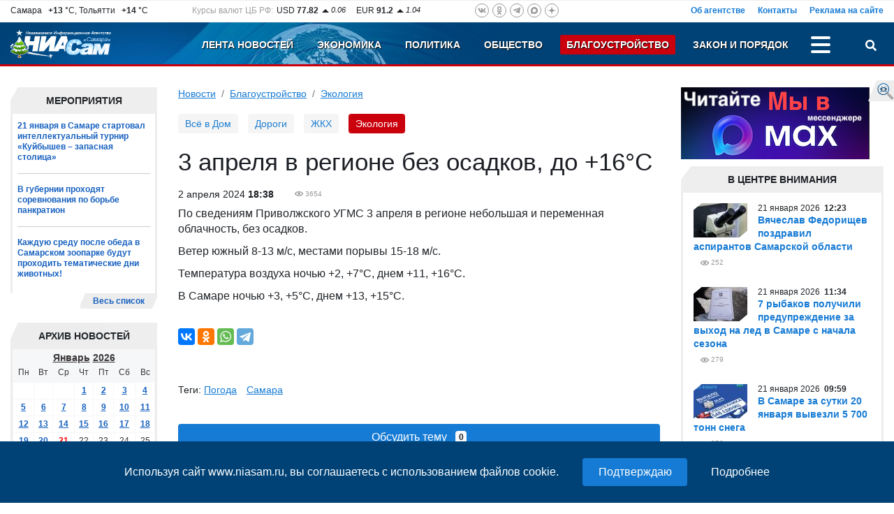

--- FILE ---
content_type: text/html; charset=UTF-8
request_url: https://www.niasam.ru/ekologiya/3-aprelya-v-regione-bez-osadkov-do-16s-231744.html
body_size: 16270
content:
<!doctype html>
<html lang="ru">
    <head>
	<title>3 апреля в регионе без осадков, до +16°С - Благоустройство. Экология. НИА Самара, 02.04.2024</title>
	<meta http-equiv="Content-Type" content="text/html; charset=utf-8" />
	<meta name="cmsmagazine" content="294424a9c8b7e232e656fc66b88aea1b" />
	<meta name="google-site-verification" content="hjRqSHidF2iUd10-ZgcZ7uIsMEcAjmGjVkRGRpLw7Fo" />
	<meta name="viewport" content="width=device-width, initial-scale=1, shrink-to-fit=no">
	<meta name="yandex-verification" content="f4625e7d0a4d9173" />
        	<meta name="description" content="В Самаре ночью +3, +5°С, днем +13, +15°С." />
        <meta property="og:type" content="article" />
    <meta name="twitter:card" content="summary_large_image" />
    <meta name="twitter:site" content="@NIASamr" />
            <meta name="title" content="3 апреля в регионе без осадков, до +16°С" />
    <meta property="og:title" content="3 апреля в регионе без осадков, до +16°С"/>
    <meta name="twitter:title" content="3 апреля в регионе без осадков, до +16°С" />
                    <link rel="canonical" href="https://www.niasam.ru/ekologiya/3-aprelya-v-regione-bez-osadkov-do-16s-231744.html"/>
        <meta property="og:url" content="https://www.niasam.ru/ekologiya/3-aprelya-v-regione-bez-osadkov-do-16s-231744.html" />
    	    <script defer src="/d/dist/js/libs.min.js?v=43.8"></script>
	<script defer src="/d/dist/js/niasam.min.js?v=43.8"></script>
	<link rel="preload" href="/fonts/slick.woff" as="font" crossorigin/>
	<link rel="preload" href="/fonts/slick.eot" as="font" crossorigin/>
	<link rel="dns-prefetch" href="//ajax.googleapis.com">
	<link rel="dns-prefetch" href="//facebook.com">
    <link rel="dns-prefetch" href="//mc.yandex.ru">
    <link rel="dns-prefetch" href="//an.yandex.ru">
    <link rel="dns-prefetch" href="//vk.com">
	<link rel="stylesheet" type="text/css" href="/d/dist/css/niasam.min.css?v=43.8">
	<link rel="apple-touch-icon" sizes="180x180" href="/apple-touch-icon.png">
    <link rel="icon" type="image/png" sizes="32x32" href="/favicon-32x32.png">
    <link rel="icon" type="image/png" sizes="16x16" href="/favicon-16x16.png">
    <link rel="manifest" href="/site.webmanifest?v=43.8">
    <link rel="mask-icon" href="/safari-pinned-tab.svg" color="#5bbad5">
    <meta name="msapplication-TileColor" content="#2b5797">
    <meta name="theme-color" content="#ffffff">
    	<link rel="alternate" type="application/rss+xml" title="Новости НИАСам RSS-лента" href="https://www.niasam.ru/rss_1" />
	
    <style>.ya-page_js_yes .ya-site-form_inited_no { display: none; }</style>
    
            </head>    <body>
        <div id="find_site_error" class="d-none d-lg-block">
            <div id="find_site_error_text">
                <a href="/oshibki_na_sajte/">Я нашел ошибку</a>
            </div>
        </div>
        <div id="top_top_block">
            <div class="ajax_loading_block" id="s2806024bdc2aa662cb5ac069de97570e07fc6" data-block="1498" data-token="24bdc2aa662cb5ac069de97570e07fc6"></div><script>window.yaContextCb=window.yaContextCb||[]</script>
<script src="https://yandex.ru/ads/system/context.js" async></script>
        </div>
        <div class="container-fluid d-none" id="news-sliber-block"><div class="row"><div class="col-md-4 col-xl-2 col-lg-3 d-none d-md-block"><div class="news-slider-title text-right">Главные новости:</div></div><div class="col-md-8 col-xl-9 col-lg-9"><div class="news-slider"><div><div class="item"><div class="img"><img src="https://www.niasam.ru/239504_i_33x33.jpg" alt="Сообщение о ДТП на трассе обход Тольятти, 79 километр поступило 21 января утром. Пострадали водитель и пассажир легковой машины, которые были госпитализированы."/></div><div class="text-block"><a 			href="/proisshestviya_i_kriminal/dtp-v-stavropolskom-rajone-stolknulislada-granta-i-man-268338.html"
	>ДТП в Ставропольском районе: столкнулись LADA Granta и MAN</a></div></div></div><div><div class="item"><div class="img"><img src="https://www.niasam.ru/239503_i_33x33.jpg" alt="21 января днем на ж/д переезде между станциями Жигулевское море и Химзаводская водитель легковушки выехал на пути прямо перед приближающейся &quot;Ласточкой&quot;."/></div><div class="text-block"><a 			href="/proisshestviya_i_kriminal/v-samarskoj-oblasti-21-yanvarya-na-pereezde-avtomobil-stolknulsya-slastochkoj-268337.html"
	>В Самарской области 21 января на переезде автомобиль столкнулся с "Ласточкой"</a></div></div></div><div><div class="item"><div class="img"><img src="https://www.niasam.ru/239502_i_33x33.jpg" alt="«Земский доктор»: в Красноармейской ЦРБ приступила к работе врач-рентгенолог"/></div><div class="text-block"><a 			href="/zdravoohranenie/zemskij-doktor-vkrasnoarmejskoj-tsrb-pristupila-k-rabotevrach-rentgenolog-268336.html"
	>«Земский доктор»: в Красноармейской ЦРБ приступила к работе врач-рентгенолог</a></div></div></div><div><div class="item"><div class="img"><img src="https://www.niasam.ru/239501_i_33x33.jpg" alt="Центробанк России должен предусмотреть ответственность банков за блокировки карт россиян из-за подозрительных операций, заявил Сергей Миронов."/></div><div class="text-block"><a 			href="/finansy_i_banki/vgd-predlozhili-kompensirovat-rossiyanam-uscherb-zablokirovki-kart-bankami-268335.html"
	>В ГД предложили компенсировать россиянам ущерб за блокировки карт банками</a></div></div></div><div><div class="item"><div class="img"><img src="https://www.niasam.ru/239500_i_33x33.jpg" alt="21 января в Самаре стартовал интеллектуальный турнир «Куйбышев – запасная столица»"/></div><div class="text-block"><a 			href="/obschestvo/21-yanvarya-v-samare-startoval-intellektualnyj-turnir-kujbyshev-zapasnaya-stolitsa-268334.html"
	>21 января в Самаре стартовал интеллектуальный турнир «Куйбышев – запасная столица»</a></div></div></div><div><div class="item"><div class="img"><img src="https://www.niasam.ru/239498_i_33x33.jpg" alt="На 21 января все региональные дороги находятся в проезжем состоянии."/></div><div class="text-block"><a 			href="/obschestvo/dorozhnye-sluzhby-regiona-gotovyatsya-k-predstoyaschim-snegopadam-268333.html"
	>Дорожные службы региона готовятся к предстоящим снегопадам</a></div></div></div><div><div class="item"><div class="img"><img src="https://www.niasam.ru/239499_i_33x33.jpg" alt="В результате ДТП перекрыты две полосы в направлении из центра города и одна полоса в направлении в центр."/></div><div class="text-block"><a 			href="/proisshestviya_i_kriminal/ogranicheno-dvizheniena-peresechenii-ulits-novo-sadovoj-i-chasovoj-v-samare-268332.html"
	>Ограничено движение на пересечении улиц Ново-Садовой и Часовой в Самаре</a></div></div></div><div><div class="item"><div class="img"><img src="https://www.niasam.ru/239497_i_33x33.jpg" alt="По данным следствия, в период с 2019 года по 2025 год фигурантки предоставили в пенсионный фонд заведомо ложные документы о рождении 8-ми детей."/></div><div class="text-block"><a 			href="/zakon/v-samare-vozbuzhdeny-ugolovnyedela-v-otnoshenii-6-ti-zhenschinzamoshennichestvos-materinskim-kapitalom-268331.html"
	>В Самаре возбуждены уголовные дела в отношении 6-ти женщин за мошенничество с материнским капиталом</a></div></div></div></div></div></div></div>

        <div class="move_up" id="move_up"><svg><use xlink:href="#icon-arrow-up"></use></svg>Наверх</div><div  id="top-header"><div class="header-new-2"><div class="box-1 d-none d-md-block"><div class="row justify-content-between"><div class="col-auto d-none d-xl-block col-xl-auto"><div class="weather">Самара&ensp;<b>&nbsp;+13</b> &deg;C,&nbsp;Тольятти&ensp;<b>&nbsp;+14</b> &deg;C</div></div><div class="col-auto d-none d-lg-block col-lg-4 col-xl-auto"><div class="rates">
        <div class="rates_label d-none d-xl-block">Курсы валют ЦБ РФ:</div>
        <div class="rates_text">USD <b>77.82</b></div>
        <div class="rates_reading">
                            <img src="/d/img/arrow_up.png" alt=""/>
                        0.06
        </div>

        <div class="rates_text">EUR <b>91.2</b></div>
        <div class="rates_reading">
                            <img src="/d/img/arrow_up.png" alt=""/>
                        1.04
        </div>
</div></div><div class="col-auto col-md-6 col-lg-4 col-xl-auto"><div class="social-icons social-top">
    <a href="https://vk.com/public142410286" rel="nofollow" target="_blank" class="vk"><svg><use xlink:href="#ico-vk"></use></svg></a>
        <a href="https://www.odnoklassniki.ru/group/56804523049011" rel="nofollow" target="_blank" class="odn"><svg><use xlink:href="#ico-od"></use></svg></a>
    <a href="https://t.me/niasamr" rel="nofollow" target="_blank" class="tg"><svg><use xlink:href="#ico-tg"></use></svg></a>
	    <a href="https://max.ru/id6317082444_biz" rel="nofollow" target="_blank" class="max svg10"><svg><use xlink:href="#ico-max"></use></svg></a>
    <a href="https://dzen.ru/niasam.ru" rel="nofollow" target="_blank" class="dzen"><svg><use xlink:href="#ico-dzen"></use></svg></a>
</div></div><div class="col-lg-4 col-md-6">    <div class="menu-about">
            <a href="/ob_agentstve/">Об агентстве</a>
            <a href="/o_redaktsii/">Контакты</a>
            <a href="/reklama_na_sajte/">Реклама на сайте</a>
        </div>
    </div></div></div><div class="box-2-box"><div class="box-2"><div class="row "><div class="col-xl-2 col-lg-3 col-6 col-md-3"><a href="/" class="logo"><img src="/d/img/logo_ny.png" title="НИА Самара - Независимое Информационное Агентство Самара, актуальные новости Самары Тольятти и Самарской области" alt="НИА Самара - Независимое Информационное Агентство Самара, актуальные новости Самары Тольятти и Самарской области"/></a></div><div class="col-xl-10 col-lg-9 col-6 col-md-9"><div class="row  justify-content-end"><div class="col-auto"><div class="menu-top justify-content-end"><div class="menu-item d-none d-md-block   "><a href="/">Лента новостей</a></div><div class="menu-item d-none d-md-block   "><a href="/ekonomika/">Экономика</a></div><div class="menu-item d-none d-md-block   "><a href="/politika/">Политика</a></div><div class="menu-item d-none  d-lg-block  "><a href="/obschestvo/">Общество</a></div><div class="menu-item d-none   d-xl-block active"><a href="/blagoustrojstvo/">Благоустройство</a></div><div class="menu-item d-none   d-xl-block "><a href="/proissh/">Закон и порядок</a></div><div class="menu-item d-none    "><a href="/novosti_tol_yatti/">Новости Тольятти</a></div><div class="menu-item d-none    "><a href="/stroitel_stvo/">Строительство и Недвижимость</a></div><div class="menu-item d-none    "><a href="/gid_po_gorodu/">Муниципалитет</a></div><div class="menu-item d-none    "><a href="/stop_koronavirus/"><strong><img src="/allimages/130810.jpg" alt="Стоп коронавирус" width="10" height="10" /> КОРОНАВИРУС</strong></a></div><div class="menu-item d-none    "><a href="/sport/">Спорт</a></div><div class="menu-item d-none    "><a href="/s75_let_pobedy/">День ПОБЕДЫ</a></div><div class="menu-item d-none    "><a href="/v_strane/">В стране</a></div><div class="menu-item d-none    "><a href="/v_mire/">В мире</a></div><div class="menu-item d-none    "><a href="/biblioteka_personalij/">Персоны (Архив-2012г)</a></div><div class="menu-item d-none    "><a href="/reklama_na_sajte/">Реклама на сайте</a></div><div class="menu-item d-none    "><a href="/o_redaktsii/">Контакты</a></div><div class="menu-item d-none    "><a href="/ob_agentstve/">Об агентстве</a></div><div class="menu-item-dots" id="menu-item-dots"><a class="menu-dots align-self-center" title="Больше разделов" onclick="menuToggle('menu-mobile','menu-item-dots');return false;"><span></span><span></span><span></span></a><div id="menu-mobile" class="shadow d-none"><div class="mmobile-container"><div class="menu-item  d-md-none   "><a href="/">Лента новостей</a></div><div class="menu-item  d-md-none   "><a href="/ekonomika/">Экономика</a></div><div class="menu-item  d-md-none   "><a href="/politika/">Политика</a></div><div class="menu-item   d-lg-none  "><a href="/obschestvo/">Общество</a></div><div class="menu-item    d-xl-none active"><a href="/blagoustrojstvo/">Благоустройство</a></div><div class="menu-item    d-xl-none "><a href="/proissh/">Закон и порядок</a></div><div class="menu-item     "><a href="/novosti_tol_yatti/">Новости Тольятти</a></div><div class="menu-item     "><a href="/stroitel_stvo/">Строительство и Недвижимость</a></div><div class="menu-item     "><a href="/gid_po_gorodu/">Муниципалитет</a></div><div class="menu-item     "><a href="/stop_koronavirus/"><strong><img src="/allimages/130810.jpg" alt="Стоп коронавирус" width="10" height="10" /> КОРОНАВИРУС</strong></a></div><div class="menu-item     "><a href="/sport/">Спорт</a></div><div class="menu-item     "><a href="/s75_let_pobedy/">День ПОБЕДЫ</a></div><div class="menu-item     "><a href="/v_strane/">В стране</a></div><div class="menu-item     "><a href="/v_mire/">В мире</a></div><div class="menu-item     "><a href="/biblioteka_personalij/">Персоны (Архив-2012г)</a></div></div><hr /><div class="social-icons social-mobile">
    <a href="https://vk.com/public142410286" rel="nofollow" target="_blank" class="vk"><svg><use xlink:href="#ico-vk"></use></svg></a>
        <a href="https://www.odnoklassniki.ru/group/56804523049011" rel="nofollow" target="_blank" class="odn"><svg><use xlink:href="#ico-od"></use></svg></a>
    <a href="https://t.me/niasamr" rel="nofollow" target="_blank" class="tg"><svg><use xlink:href="#ico-tg"></use></svg></a>
	    <a href="https://max.ru/id6317082444_biz" rel="nofollow" target="_blank" class="max svg10"><svg><use xlink:href="#ico-max"></use></svg></a>
    <a href="https://dzen.ru/niasam.ru" rel="nofollow" target="_blank" class="dzen"><svg><use xlink:href="#ico-dzen"></use></svg></a>
</div></div></div></div></div><div class="col-auto text-right"><a href="javascript://" id="search-button" title="Поиск" class="search-button" onclick="searchToggle('box-search',this);return false;"><svg><use xlink:href="#ico-search"></use></svg></a></div></div></div></div></div></div></div><div class="relative"><div class="box-search shadow d-none" id="box-search"><div class="search-yandex-box"><div class="search-yandex">
        <div class="ya-site-form ya-site-form_inited_no" data-bem="{&quot;action&quot;:&quot;https://www.niasam.ru/search/&quot;,&quot;arrow&quot;:false,&quot;bg&quot;:&quot;transparent&quot;,&quot;fontsize&quot;:12,&quot;fg&quot;:&quot;#000000&quot;,&quot;language&quot;:&quot;ru&quot;,&quot;logo&quot;:&quot;rb&quot;,&quot;publicname&quot;:&quot;Поиск по niasam.ru&quot;,&quot;suggest&quot;:true,&quot;target&quot;:&quot;_self&quot;,&quot;tld&quot;:&quot;ru&quot;,&quot;type&quot;:2,&quot;usebigdictionary&quot;:true,&quot;searchid&quot;:2349520,&quot;input_fg&quot;:&quot;#000000&quot;,&quot;input_bg&quot;:&quot;#ffffff&quot;,&quot;input_fontStyle&quot;:&quot;normal&quot;,&quot;input_fontWeight&quot;:&quot;normal&quot;,&quot;input_placeholder&quot;:&quot;Я ищу...&quot;,&quot;input_placeholderColor&quot;:&quot;#000000&quot;,&quot;input_borderColor&quot;:&quot;#7f9db9&quot;}">
            <form action="https://yandex.ru/search/site/" method="get" target="_self" accept-charset="utf-8">
                <input type="hidden" name="searchid" value="2349520"/>
                <input type="hidden" name="l10n" value="ru"/>
                <input type="hidden" name="reqenc" value="utf-8"/>
                <input type="search" name="text" value=""/>
                <input type="submit" value="Найти"/>
            </form>
        </div>
        </div></div>
<script>(function(w,d,c){var s=d.createElement('script'),h=d.getElementsByTagName('script')[0],e=d.documentElement;if((' '+e.className+' ').indexOf(' ya-page_js_yes ')===-1){e.className+=' ya-page_js_yes';}s.type='text/javascript';s.async=true;s.charset='utf-8';s.src=(d.location.protocol==='https:'?'https:':'http:')+'//site.yandex.net/v2.0/js/all.js';h.parentNode.insertBefore(s,h);(w[c]||(w[c]=[])).push(function(){Ya.Site.Form.init()})})(window,document,'yandex_site_callbacks');</script>
</div></div></div>
        <div class="container-fluid">
            <div class="row">
                 <div class="col-12 col-lg-9 col-xl-9 col-md-8 mb-3">
                    <div>
                                              
                    </div>
                    <div class="row">
                        <div class="col-lg-3 col-xl-3 col-12 order-lg-1 order-2">
                           <div class="extra_blok">
    <div class="extra_title">Мероприятия</div>
    <div class="extra_contener" style="border-bottom: none">
        <div class="extra_contener_empty">

                        <div class="extra_new">
                                <a 			href="/obschestvo/21-yanvarya-v-samare-startoval-intellektualnyj-turnir-kujbyshev-zapasnaya-stolitsa-268334.html"
	>21 января в Самаре стартовал интеллектуальный турнир «Куйбышев – запасная столица»</a>
            </div>
                        <div class="extra_new">
                                <a 			href="/sport/v-gubernii-prohodyat-sorevnovaniya-po-borbe-pankration-268116.html"
	>В губернии проходят соревнования по борьбе панкратион</a>
            </div>
                        <div class="extra_new last">
                                <a 			href="/obschestvo/kazhduyu-sredu-posle-obeda-v-samarskom-zooparke-budut-prohodit-tematicheskie-dni-zhivotnyh-267814.html"
	>Каждую среду после обеда в Самарском зоопарке будут проходить тематические дни животных!</a>
            </div>
            

        </div>
        <div class="clear"></div>
    </div>
    <div class="section_more_left"><div class="section_more_right"><div class="section_more"><a href="/theme/14/">Весь список</a></div></div></div>
    <div class="clear"></div>
</div>

<script>var yearArray=[,2012,2013,2014,2015,2016,2017,2018,2019,2020,2021,2022,2023,2024,2025,2026];var mounthArray=['Январь','Февраль','Март','Апрель','Май','Июнь','Июль','Август','Сентябрь','Октябрь','Ноябрь','Декабрь']
var method = 'easeOutExpo';
var animateTime = 300;
window.onload = function(e){
        AddYearsList();
        $('.mounthList').css({'opacity': 0});
        $('.yearList').css({'opacity': 0});

        $('.mounthList').bind("mouseleave", function () {
            hideMounthList();
        });
        $('.yearList').bind("mouseleave", function () {
            hideYearList();
        });
}
</script><div class="extra_blok" id="calendar_block"><div class="mounth"><div class="block_title"></div><div class="mounthList"><div class="cont"><a onclick="getCalendarMouth(1)">Январь</a><br /><a onclick="getCalendarMouth(2)">Февраль</a><br /><a onclick="getCalendarMouth(3)">Март</a><br /><a onclick="getCalendarMouth(4)">Апрель</a><br /><a onclick="getCalendarMouth(5)">Май</a><br /><a onclick="getCalendarMouth(6)">Июнь</a><br /><a onclick="getCalendarMouth(7)">Июль</a><br /><a onclick="getCalendarMouth(8)">Август</a><br /><a onclick="getCalendarMouth(9)">Сентябрь</a><br /><a onclick="getCalendarMouth(10)">Октябрь</a><br /><a onclick="getCalendarMouth(11)">Ноябрь</a><br /><a onclick="getCalendarMouth(12)">Декабрь</a></div></div><div class="yearList"><div class="cont"></div></div><div class="extra_title_archive"><div class="extra_title_text">Архив новостей</div></div></div><div class="extra_blok"><div class="extra_contener"><table class="cal_table"><tr><td colspan="7" class="table_month_year"><a href="javascript://" class="ajax m_a" id='monthSelector' onclick="showMounthList();">Январь</a>&nbsp;<a href="javascript://" class="ajax m_a" id="yearSelector" onclick="showYearList();">2026</a></td></tr><tr class="table_caln"><td>Пн</td><td>Вт</td><td>Ср</td><td>Чт</td><td>Пт</td><td>Сб</td><td>Вс</td></tr><tr><td></td><td></td><td></td><td><a  href="/newsbydate/2026-01-01/">1</a></td><td><a  href="/newsbydate/2026-01-02/">2</a></td><td><a  href="/newsbydate/2026-01-03/">3</a></td><td><a  href="/newsbydate/2026-01-04/">4</a></td></tr><tr><td><a  href="/newsbydate/2026-01-05/">5</a></td><td><a  href="/newsbydate/2026-01-06/">6</a></td><td><a  href="/newsbydate/2026-01-07/">7</a></td><td><a  href="/newsbydate/2026-01-08/">8</a></td><td><a  href="/newsbydate/2026-01-09/">9</a></td><td><a  href="/newsbydate/2026-01-10/">10</a></td><td><a  href="/newsbydate/2026-01-11/">11</a></td></tr><tr><td><a  href="/newsbydate/2026-01-12/">12</a></td><td><a  href="/newsbydate/2026-01-13/">13</a></td><td><a  href="/newsbydate/2026-01-14/">14</a></td><td><a  href="/newsbydate/2026-01-15/">15</a></td><td><a  href="/newsbydate/2026-01-16/">16</a></td><td><a  href="/newsbydate/2026-01-17/">17</a></td><td><a  href="/newsbydate/2026-01-18/">18</a></td></tr><tr><td><a  href="/newsbydate/2026-01-19/">19</a></td><td><a  href="/newsbydate/2026-01-20/">20</a></td><td><a style="color:red" href="/newsbydate/2026-01-21/">21</a></td><td>22</td><td>23</td><td>24</td><td>25</td></tr><tr><td>26</td><td>27</td><td>28</td><td>29</td><td>30</td><td>31</td></tr></table></div></div><div class="clear"></div></div><div class="ajax_loading_block" id="s17891ec4f832f0d67e2548db3ec62838b7d39" data-block="1471" data-token="ec4f832f0d67e2548db3ec62838b7d39"></div>
<ul class="banners">
     
                             
                                    <li><a href="/links.php?id=35" ><img src="https://www.niasam.ru/allimages/99198.jpg" alt="Персональные данные" title="Персональные данные"></a></li>
                    </ul>
<div class="clear"></div>                        </div>
                        <div class="col-lg-9 col-xl-9 col-12 order-lg-2 order-1">
                            <nav aria-label="breadcrumb"><ol class="breadcrumb"><li class="breadcrumb-item"><a href="/">Новости</a></li><li class="breadcrumb-item "><a href="/blagoustrojstvo/">Благоустройство</a></li><li class="breadcrumb-item active"><a href="/ekologiya/">Экология</a></li></ol></nav>
 <div class="menu-tags-box">
	<div class="menu-tags">
									<a href="/vsyo_v_dom/" class="item">Всё в Дом</a>
												<a href="/dorogi/" class="item">Дороги</a>
												<a href="/zhkh/" class="item">ЖКХ</a>
												<span class="active item">Экология</span>
						</div>
</div>

<div class="internal article_module" itemscope itemtype="https://schema.org/Article">
    <h1 itemprop="headline">3 апреля в регионе без осадков, до +16°С</h1>
            <div class="internal_date fl" itemprop="datePublished"
            content="2024-04-02T18:38:00Z">
             2
 апреля	2024
    <b>18:38</b>
</div>
        <div class="eye ml_30" title="Посетило страницу">
        <meta itemprop="interactionCount" content="UserPageVisits:3654">
        3654
    </div>
    <div class="clear"></div>
    <div class="internal_text">
                <div itemprop="articleBody">
            <p>По сведениям Приволжского&nbsp;УГМС&nbsp;3 апреля в регионе небольшая и переменная облачность, без осадков.</p>

<p>Ветер южный 8-13 м/с, местами порывы 15-18 м/с.</p>

<p>Температура воздуха ночью +2, +7&deg;С, днем +11, +16&deg;С.</p>

<p>В Самаре ночью +3, +5&deg;С, днем +13, +15&deg;С.</p>
        </div>
            </div>
    <div class="clear"></div>

    
    <div class="clear"></div>

            <div class="article_share_line">
    <div class="row mb-2">
        <div class="col-lg-12">
            <script src="https://yastatic.net/es5-shims/0.0.2/es5-shims.min.js" defer></script>
            <script src="https://yastatic.net/share2/share.js" defer></script>
            <div class="ya-share2" data-services="vkontakte,odnoklassniki,max,whatsapp,telegram"></div>
        </div>
    </div>
</div>        <div class="clear"></div>
            <div class="tags-list">
    Теги:
            <a class="tags-item" href="/theme/pogoda/">Погода</a>
            <a class="tags-item" href="/theme/samara/">Самара</a>
    </div>
    
          <button type="button" class="w-100 mb-5 btn btn-bl" onclick="$(this).remove();$('#article-comments').removeClass('d-none');">
        Обсудить тему &nbsp; <span class="badge badge-light">0</span>
      </button>
      <div class="d-none" id="article-comments">
                          <h3 class="comments_header">Добавить комментарий</h3>
                <div class="comment_form_container">
                <form class="comment_form" name="add_comment" method="POST" enctype="multipart/form-data" onsubmit="doLoad('comment_messages','addComment',this);return false;">
                  <input type="hidden" name="action" value="addComment"/>
                                      <input type="hidden" name="moderate" value="0"/>
                                    <input type="hidden" name="article_id" value="231744"/>
                                    <div class="comment_tx_block">
                    <textarea name="comment_text" id="comment-text" class="form-control" rows="5"></textarea>
                      <div class="info_about_comments">Допускаются тэги &lt;b&gt;, &lt;i&gt;, &lt;u&gt;, &lt;p&gt; и ссылки на YouTube (http://youtube.com/watch?v=VIDEO_ID)
                        <br/>Добавляя свой комментарий Вы автоматически соглашаетесь с <a href="/newsbydate/art22694.html" target="_blank">Правилами модерации</a>.
                      </div>
                  </div>
                  <div class="d-none d-md-block">
                      <div class="comment_file">
                        Прикрепить файл
                        <input id="file_add"  type="file" accept="image/*" name="UserFile" size="20" onchange="doLoad('comment_messages','addCommentFile',document.forms['add_comment']);"/>
                      </div>
                      <div class="info_about_comment_file">Прикрепить фотографии (jpg, gif и png)</div>
                      <input type="hidden" name="files" value=""/>
                      <div id="uploaded_files_info"></div>
                  </div>

                                      <div class="row mb-3">
                        <div class="col-md-4 col-xl-3 mb-2">Код с картинки:<span class="imp">*</span></div>
                        <div class="col-md-5 col-6"><input type="text" class="form-control" name="captcha"/></div>
                        <div class="col-md-3 col-6"><img class="captcha_image" src="/captcha.php?rnd=" alt="" /></div>
                    </div>
                                    <input type="submit" class="but" name="comment_submit_button" value=" Комментировать "/>
                </form>
                <div id="comment_messages"></div>
              </div>
              <div class="clear"></div>
                      <div class="comment_list">
                          </div>
            <div class="clear"></div>
     </div>
                <div class="mb-5">
        <div class="h4 mb-3">Новости по теме</div>
                    <div class="new1">
                <div class="content_new1">
                                            <div class="foto_new1">
                          <img src="https://www.niasam.ru/231692_i_lenta.jpg" loading="lazy" alt="Температура воздуха 22 января в Самаре ночью -12, -14°С, днем -10, -12°С."/>
                                                      <div class="frame_new1"></div>
                                                  </div>
                                        <div>21 января 2026, 15:39</div>
                    <a 			href="/ekologiya/22-yanvarya-v-regionebez-osadkov-do-14s-268320.html"
	 class="">22 января в регионе без осадков, до -14°С</a>
                    <div class="indentation_text">
                         Температура воздуха 22 января в&nbsp;Самаре ночью -12, -14&deg;С, днем -10, -12&deg;С. 
                                                                        <a class="tags" href="/ekologiya/">Экология</a>                        <div class="eye" title="Посетило страницу">255</div>
                    </div>
                </div>
                <div class="clear"></div>
            </div>
                    <div class="new1">
                <div class="content_new1">
                                            <div class="foto_new1">
                          <img src="https://www.niasam.ru/239482_i_lenta.jpg" loading="lazy" alt="С 23 по 27 января в Самарской области ожидается аномально холодная погода"/>
                                                      <div class="frame_new1"></div>
                                                  </div>
                                        <div>21 января 2026, 15:27</div>
                    <a 			href="/obschestvo/s-23-po-27-yanvarya-v-samarskoj-oblasti-ozhidaetsya-anomalno-holodnaya-pogoda-268319.html"
	 class="">С 23 по 27 января в Самарской области ожидается аномально холодная погода</a>
                    <div class="indentation_text">
                         В период с 23 по 27 января в Самарской области ожидается понижение&nbsp;среднесуточной температуры воздуха ниже климатической нормы на 9 градусов и более. 
                                                                        <a class="tags" href="/obschestvo/">Общество</a>                        <div class="eye" title="Посетило страницу">388</div>
                    </div>
                </div>
                <div class="clear"></div>
            </div>
                    <div class="new1">
                <div class="content_new1">
                                            <div class="foto_new1">
                          <img src="https://www.niasam.ru/239427_i_lenta.jpg" loading="lazy" alt="По информации Приволжского УГМС 21 января в Самаре ночью -9, -11°С, днем -7, -9°С."/>
                                                      <div class="frame_new1"></div>
                                                  </div>
                                        <div>20 января 2026, 15:24</div>
                    <a 			href="/ekologiya/21-yanvarya-v-regione-nebolshoj-sneg-do-12s-268247.html"
	 class="">21 января в регионе небольшой снег, до -12°С</a>
                    <div class="indentation_text">
                         По информации Приволжского&nbsp;УГМС 21 января в&nbsp;Самаре ночью -9, -11&deg;С, днем -7, -9&deg;С. 
                                                                        <a class="tags" href="/ekologiya/">Экология</a>                        <div class="eye" title="Посетило страницу">405</div>
                    </div>
                </div>
                <div class="clear"></div>
            </div>
            </div>
    </div>


<div class="wide_block2">
    <div class="ajax_loading_block" id="s39829b6a9f1ded74d40ba137b198a2ba75b16" data-block="1462" data-token="b6a9f1ded74d40ba137b198a2ba75b16"></div><div class="ajax_loading_block" id="s332968e4550a71c319bd3447a424e87c92e09" data-block="1463" data-token="8e4550a71c319bd3447a424e87c92e09"></div>
</div>
<div class="row mb-3">
    <div class="col-lg-6 mb-3">
        
    </div>
    <div class="col-lg-6 mb-3">
        <br>

    </div>
</div>
<div class="wide_block2">
    <div class="ajax_loading_block" id="s1404906a9739066458193d13f12d4859d9566" data-block="1464" data-token="06a9739066458193d13f12d4859d9566"></div>
</div>
<div class="mb-3"></div>
<div class="row mb-3">
    <div class="col-lg-6 mb-3">
        <div class="ajax_loading_block" id="s89591ab4dd14bdafb4800b7967c842d0dadd3" data-block="1414" data-token="ab4dd14bdafb4800b7967c842d0dadd3"></div><div class="main_down_ban_content" style="display: none;">
Используя сайт www.niasam.ru, вы соглашаетесь с использованием файлов cookie.
<input value="Подтверждаю" class="btnbt cookie-agreement-input-ok" />
<a href="/privacy/soglasie-na-obrabotku-personal-nyh-dannyh-s-pomosch-yu-servisa-yandeks-metrika-i-liveinternet-248506.html" target="_blank" class="cookie-agreement-input-link">Подробнее</a>
</div>
    </div>
    <div class="col-lg-6 mb-3">
        <div class="ajax_loading_block" id="s8197422707c37d24a1a40b810d1a78aed7746" data-block="1415" data-token="22707c37d24a1a40b810d1a78aed7746"></div>
    </div>
</div>                        </div>
                    </div>
                </div>
                <div class="col-12 col-lg-3 col-xl-3 order-lg-3 order-3 col-md-4">
                    <div class="mb-5">
    <ul class="banners">
     
                                    <li><a href="/links.php?id=11"  target="_blank" ><img src="https://www.niasam.ru/allimages/238279.png" alt="Читайте НИАСам в Max" title="Читайте НИАСам в Max"></a></li>
                    </ul>
<div class="clear"></div>    <div class="section-box">
        <div class="section">
            <div class="section-name">В центре внимания</div>
            <div class="section_center">
                <div class="news-list__block">
                                            <div class="news-list__item">
                                                              <div class="news-list__img">
                                    <img loading="lazy" src="https://www.niasam.ru/207432_i_77x49.jpg" alt="Вячеслав Федорищев поздравил аспирантов Самарской области"/>
                                  </div>
                                                        <div class="news-list__info">
                                <div class="news-list__date">21
 января	2026
&nbsp;<b>12:23</b></div>
                                <a 			href="/obschestvo/vyacheslav-fedorischev-pozdravil-aspirantov-samarskoj-oblaasti-268298.html"
	 class="news-list__link">Вячеслав Федорищев поздравил аспирантов Самарской области</a>
                                                                <div class="news-list__ext">
									                                                                                                                                                <div class="eye" title="Посетило страницу">252</div>
                                </div>
                            </div>
                        </div>
                                            <div class="news-list__item">
                                                              <div class="news-list__img">
                                    <img loading="lazy" src="https://www.niasam.ru/239463_i_77x49.jpg" alt="7 рыбаков получили предупреждение за незаконный выход на лед в Самаре с начала сезона"/>
                                  </div>
                                                        <div class="news-list__info">
                                <div class="news-list__date">21
 января	2026
&nbsp;<b>11:34</b></div>
                                <a 			href="/obschestvo/7-rybakov-poluchili-preduprezhdenie-za-vyhod-na-led-v-samare-s-nachala-sezona-268293.html"
	 class="news-list__link">7 рыбаков получили предупреждение за выход на лед в Самаре с начала сезона</a>
                                                                <div class="news-list__ext">
									                                                                                                                                                <div class="eye" title="Посетило страницу">279</div>
                                </div>
                            </div>
                        </div>
                                            <div class="news-list__item">
                                                              <div class="news-list__img">
                                    <img loading="lazy" src="https://www.niasam.ru/239454_i_77x49.jpg" alt="В Самаре за сутки 20 января вывезли 5 700 тонн снега"/>
                                  </div>
                                                        <div class="news-list__info">
                                <div class="news-list__date">21
 января	2026
&nbsp;<b>09:59</b></div>
                                <a 			href="/zhkh/v-samare-za-sutki-20-yanvarya-vyvezli-5-700-tonn-snega-268282.html"
	 class="news-list__link">В Самаре за сутки 20 января вывезли 5 700 тонн снега</a>
                                                                <div class="news-list__ext">
									                                                                                                                                                <div class="eye" title="Посетило страницу">259</div>
                                </div>
                            </div>
                        </div>
                                            <div class="news-list__item">
                                                              <div class="news-list__img">
                                    <img loading="lazy" src="https://www.niasam.ru/239420_i_77x49.jpg" alt="Уполномоченный по правам человека в Самарской области проведет целевой прием"/>
                                  </div>
                                                        <div class="news-list__info">
                                <div class="news-list__date">20
 января	2026
&nbsp;<b>14:01</b></div>
                                <a 			href="/obschestvo/upolnomochennyj-po-pravam-cheloveka-v-samarskoj-oblasti-provedet-tselevoj-priem-268240.html"
	 class="news-list__link">Уполномоченный по правам человека в Самарской области проведет целевой прием</a>
                                                                <div class="news-list__ext">
									                                                                                                                                                <div class="eye" title="Посетило страницу">483</div>
                                </div>
                            </div>
                        </div>
                                            <div class="news-list__item">
                                                              <div class="news-list__img">
                                    <img loading="lazy" src="https://www.niasam.ru/239418_i_77x49.jpg" alt="В Самаре действует «горячая линия» о нарушениях в части выплаты заработной платы"/>
                                  </div>
                                                        <div class="news-list__info">
                                <div class="news-list__date">20
 января	2026
&nbsp;<b>13:52</b></div>
                                <a 			href="/obschestvo/v-samare-dejstvuet-goryachaya-liniya-o-narusheniyah-v-chasti-vyplaty-zarabotnoj-platy-268238.html"
	 class="news-list__link">В Самаре действует «горячая линия» о нарушениях в части выплаты заработной платы</a>
                                                                <div class="news-list__ext">
									                                                                                                                                                <div class="eye" title="Посетило страницу">434</div>
                                </div>
                            </div>
                        </div>
                                    </div>
            </div>
        </div>
                    <div class="section-more">
    <a href="/theme/in_focus/"  class="section-more__link">Весь список</a>
</div>            </div>
<div class="ajax_loading_block" id="s697999af97aac2b6ac9e30efd389a98d7804e" data-block="1537" data-token="9af97aac2b6ac9e30efd389a98d7804e"></div>
</div>
<div class="mb-5">
    <div class="ajax_loading_block" id="s12951b9bc56a6b9e89c2b9c4cfaf62ef4ed0a" data-block="1390" data-token="b9bc56a6b9e89c2b9c4cfaf62ef4ed0a"></div><div class="ajax_loading_block" id="s26363f49500b68319e90f3b3d34471fa60dfd" data-block="1391" data-token="f49500b68319e90f3b3d34471fa60dfd"></div>
</div>

<div class="mb-5">
    <div class="ajax_loading_block" id="s49978b3fee51ea64bf1d3a640fb36bb720d8c" data-block="1411" data-token="b3fee51ea64bf1d3a640fb36bb720d8c"></div>
</div>                </div>
            </div>
        </div>

        <div class="wide_block">
           <div class="ajax_loading_block" id="s3153523018d9744791abcdf5e40b06195cb5a" data-block="1461" data-token="23018d9744791abcdf5e40b06195cb5a"></div>
        </div>
        <svg style="position: absolute; width: 0; height: 0; " width="0" height="0" version="1.1" xmlns="http://www.w3.org/2000/svg" xmlns:xlink="http://www.w3.org/1999/xlink">
    <defs>
        <svg id="ico-vk" viewBox="0 0 576 512"><path fill="currentColor" d="M545 117.7c3.7-12.5 0-21.7-17.8-21.7h-58.9c-15 0-21.9 7.9-25.6 16.7 0 0-30 73.1-72.4 120.5-13.7 13.7-20 18.1-27.5 18.1-3.7 0-9.4-4.4-9.4-16.9V117.7c0-15-4.2-21.7-16.6-21.7h-92.6c-9.4 0-15 7-15 13.5 0 14.2 21.2 17.5 23.4 57.5v86.8c0 19-3.4 22.5-10.9 22.5-20 0-68.6-73.4-97.4-157.4-5.8-16.3-11.5-22.9-26.6-22.9H38.8c-16.8 0-20.2 7.9-20.2 16.7 0 15.6 20 93.1 93.1 195.5C160.4 378.1 229 416 291.4 416c37.5 0 42.1-8.4 42.1-22.9 0-66.8-3.4-73.1 15.4-73.1 8.7 0 23.7 4.4 58.7 38.1 40 40 46.6 57.9 69 57.9h58.9c16.8 0 25.3-8.4 20.4-25-11.2-34.9-86.9-106.7-90.3-111.5-8.7-11.2-6.2-16.2 0-26.2.1-.1 72-101.3 79.4-135.6z"></path></svg>
        <svg id="ico-fb" viewBox="0 0 320 512"><path fill="currentColor" d="M279.14 288l14.22-92.66h-88.91v-60.13c0-25.35 12.42-50.06 52.24-50.06h40.42V6.26S260.43 0 225.36 0c-73.22 0-121.08 44.38-121.08 124.72v70.62H22.89V288h81.39v224h100.17V288z"></path></svg>
        <svg id="ico-tw" viewBox="0 0 512 512"><path fill="currentColor" d="M459.37 151.716c.325 4.548.325 9.097.325 13.645 0 138.72-105.583 298.558-298.558 298.558-59.452 0-114.68-17.219-161.137-47.106 8.447.974 16.568 1.299 25.34 1.299 49.055 0 94.213-16.568 130.274-44.832-46.132-.975-84.792-31.188-98.112-72.772 6.498.974 12.995 1.624 19.818 1.624 9.421 0 18.843-1.3 27.614-3.573-48.081-9.747-84.143-51.98-84.143-102.985v-1.299c13.969 7.797 30.214 12.67 47.431 13.319-28.264-18.843-46.781-51.005-46.781-87.391 0-19.492 5.197-37.36 14.294-52.954 51.655 63.675 129.3 105.258 216.365 109.807-1.624-7.797-2.599-15.918-2.599-24.04 0-57.828 46.782-104.934 104.934-104.934 30.213 0 57.502 12.67 76.67 33.137 23.715-4.548 46.456-13.32 66.599-25.34-7.798 24.366-24.366 44.833-46.132 57.827 21.117-2.273 41.584-8.122 60.426-16.243-14.292 20.791-32.161 39.308-52.628 54.253z"></path></svg>
        <svg id="ico-od" viewBox="0 0 320 512"><path fill="currentColor" d="M275.1 334c-27.4 17.4-65.1 24.3-90 26.9l20.9 20.6 76.3 76.3c27.9 28.6-17.5 73.3-45.7 45.7-19.1-19.4-47.1-47.4-76.3-76.6L84 503.4c-28.2 27.5-73.6-17.6-45.4-45.7 19.4-19.4 47.1-47.4 76.3-76.3l20.6-20.6c-24.6-2.6-62.9-9.1-90.6-26.9-32.6-21-46.9-33.3-34.3-59 7.4-14.6 27.7-26.9 54.6-5.7 0 0 36.3 28.9 94.9 28.9s94.9-28.9 94.9-28.9c26.9-21.1 47.1-8.9 54.6 5.7 12.4 25.7-1.9 38-34.5 59.1zM30.3 129.7C30.3 58 88.6 0 160 0s129.7 58 129.7 129.7c0 71.4-58.3 129.4-129.7 129.4s-129.7-58-129.7-129.4zm66 0c0 35.1 28.6 63.7 63.7 63.7s63.7-28.6 63.7-63.7c0-35.4-28.6-64-63.7-64s-63.7 28.6-63.7 64z"></path></svg>
        <svg id="ico-tg" viewBox="0 0 448 512"><path fill="currentColor" d="M446.7 98.6l-67.6 318.8c-5.1 22.5-18.4 28.1-37.3 17.5l-103-75.9-49.7 47.8c-5.5 5.5-10.1 10.1-20.7 10.1l7.4-104.9 190.9-172.5c8.3-7.4-1.8-11.5-12.9-4.1L117.8 284 16.2 252.2c-22.1-6.9-22.5-22.1 4.6-32.7L418.2 66.4c18.4-6.9 34.5 4.1 28.5 32.2z"></path></svg>
        <svg id="ico-max" viewBox="0 0 10 10"><path fill="currentColor" d="M5.10743 9.97146C4.12606 9.97146 3.67 9.82758 2.87726 9.25202C2.37583 9.89952 0.787963 10.4055 0.718718 9.5398C0.718718 8.8899 0.575452 8.34073 0.413083 7.7412C0.219675 7.00257 0 6.18001 0 4.98813C0 2.14154 2.32569 0 5.08117 0C7.83904 0 9.99997 2.24706 9.99997 5.01451C10.0092 7.73917 7.82028 9.95693 5.10743 9.97146ZM5.14803 2.46049C3.8061 2.39095 2.76026 3.32382 2.52865 4.78669C2.33762 5.99775 2.67669 7.4726 2.96561 7.54934C3.1041 7.58292 3.45271 7.29994 3.67 7.08171C4.02929 7.33099 4.44769 7.48072 4.88298 7.51577C6.27344 7.58294 7.46153 6.51979 7.5549 5.12482C7.60925 3.72691 6.53868 2.54289 5.14803 2.46289L5.14803 2.46049Z"/></svg>
        <svg id="ico-dzen" viewBox="0 0 129 129"><path fill="currentColor" d="M128.389 62.7804C128.389 62.1406 127.869 61.6108 127.229 61.5808C104.266 60.7111 90.2906 57.782 80.5136 48.0051C70.7167 38.2081 67.7976 24.2225 66.9279 1.20969C66.9079 0.569886 66.3781 0.0500488 65.7283 0.0500488H63.0491C62.4093 0.0500488 61.8795 0.569886 61.8495 1.20969C60.9797 24.2125 58.0607 38.2081 48.2637 48.0051C38.4768 57.792 24.5111 60.7111 1.54831 61.5808C0.908509 61.6008 0.388672 62.1306 0.388672 62.7804V65.4596C0.388672 66.0994 0.908509 66.6292 1.54831 66.6592C24.5111 67.529 38.4868 70.458 48.2637 80.235C58.0407 90.0119 60.9597 103.958 61.8395 126.88C61.8595 127.52 62.3893 128.04 63.0391 128.04H65.7283C66.3681 128.04 66.8979 127.52 66.9279 126.88C67.8076 103.958 70.7267 90.0119 80.5036 80.235C90.2906 70.448 104.256 67.529 127.219 66.6592C127.859 66.6392 128.379 66.1094 128.379 65.4596V62.7804H128.389Z"/></svg>
        <svg id="ico-inst" viewBox="0 0 448 512"><path fill="currentColor" d="M224.1 141c-63.6 0-114.9 51.3-114.9 114.9s51.3 114.9 114.9 114.9S339 319.5 339 255.9 287.7 141 224.1 141zm0 189.6c-41.1 0-74.7-33.5-74.7-74.7s33.5-74.7 74.7-74.7 74.7 33.5 74.7 74.7-33.6 74.7-74.7 74.7zm146.4-194.3c0 14.9-12 26.8-26.8 26.8-14.9 0-26.8-12-26.8-26.8s12-26.8 26.8-26.8 26.8 12 26.8 26.8zm76.1 27.2c-1.7-35.9-9.9-67.7-36.2-93.9-26.2-26.2-58-34.4-93.9-36.2-37-2.1-147.9-2.1-184.9 0-35.8 1.7-67.6 9.9-93.9 36.1s-34.4 58-36.2 93.9c-2.1 37-2.1 147.9 0 184.9 1.7 35.9 9.9 67.7 36.2 93.9s58 34.4 93.9 36.2c37 2.1 147.9 2.1 184.9 0 35.9-1.7 67.7-9.9 93.9-36.2 26.2-26.2 34.4-58 36.2-93.9 2.1-37 2.1-147.8 0-184.8zM398.8 388c-7.8 19.6-22.9 34.7-42.6 42.6-29.5 11.7-99.5 9-132.1 9s-102.7 2.6-132.1-9c-19.6-7.8-34.7-22.9-42.6-42.6-11.7-29.5-9-99.5-9-132.1s-2.6-102.7 9-132.1c7.8-19.6 22.9-34.7 42.6-42.6 29.5-11.7 99.5-9 132.1-9s102.7-2.6 132.1 9c19.6 7.8 34.7 22.9 42.6 42.6 11.7 29.5 9 99.5 9 132.1s2.7 102.7-9 132.1z"></path></svg>
        <svg id="ico-arrow-left" viewBox="0 0 448 512"><path fill="currentColor" d="M257.5 445.1l-22.2 22.2c-9.4 9.4-24.6 9.4-33.9 0L7 273c-9.4-9.4-9.4-24.6 0-33.9L201.4 44.7c9.4-9.4 24.6-9.4 33.9 0l22.2 22.2c9.5 9.5 9.3 25-.4 34.3L136.6 216H424c13.3 0 24 10.7 24 24v32c0 13.3-10.7 24-24 24H136.6l120.5 114.8c9.8 9.3 10 24.8.4 34.3z"></path></svg>
        <svg id="ico-arrow-right" viewBox="0 0 448 512"><path fill="currentColor" d="M190.5 66.9l22.2-22.2c9.4-9.4 24.6-9.4 33.9 0L441 239c9.4 9.4 9.4 24.6 0 33.9L246.6 467.3c-9.4 9.4-24.6 9.4-33.9 0l-22.2-22.2c-9.5-9.5-9.3-25 .4-34.3L311.4 296H24c-13.3 0-24-10.7-24-24v-32c0-13.3 10.7-24 24-24h287.4L190.9 101.2c-9.8-9.3-10-24.8-.4-34.3z"></path></svg>
        <svg id="ico-search" viewBox="0 0 512 512"><path fill="currentColor" d="M505 442.7L405.3 343c-4.5-4.5-10.6-7-17-7H372c27.6-35.3 44-79.7 44-128C416 93.1 322.9 0 208 0S0 93.1 0 208s93.1 208 208 208c48.3 0 92.7-16.4 128-44v16.3c0 6.4 2.5 12.5 7 17l99.7 99.7c9.4 9.4 24.6 9.4 33.9 0l28.3-28.3c9.4-9.4 9.4-24.6.1-34zM208 336c-70.7 0-128-57.2-128-128 0-70.7 57.2-128 128-128 70.7 0 128 57.2 128 128 0 70.7-57.2 128-128 128z"></path></svg>
        <svg id="icon-arrow-up" viewBox="0 0 10 6" fill="none"><path d="M9 5L5 1L1 5" stroke="currentColor" stroke-width="2" stroke-linecap="round" stroke-linejoin="round"/></svg>
    </defs>
</svg><footer class="footer"><div class="footer_menu"><div class="row"><div class="col-xl-9 col-lg-8 mb-3"><!--noindex--> 
    <div class="footer-menu">
                    <div class="footer-menu__item">
              <a href="/">Лента новостей</a>            </div>
                    <div class="footer-menu__item">
              <a href="/ekonomika/">Экономика</a>            </div>
                    <div class="footer-menu__item">
              <a href="/politika/">Политика</a>            </div>
                    <div class="footer-menu__item">
              <a href="/obschestvo/">Общество</a>            </div>
                    <div class="footer-menu__item">
              <a href="/blagoustrojstvo/">Благоустройство</a>            </div>
                    <div class="footer-menu__item">
              <a href="/proissh/">Закон и порядок</a>            </div>
                    <div class="footer-menu__item">
              <a href="/novosti_tol_yatti/">Новости Тольятти</a>            </div>
                    <div class="footer-menu__item">
              <a href="/stroitel_stvo/">Строительство и Недвижимость</a>            </div>
                    <div class="footer-menu__item">
              <a href="/gid_po_gorodu/">Муниципалитет</a>            </div>
                    <div class="footer-menu__item">
              <a href="/stop_koronavirus/"><strong><img src="/allimages/130810.jpg" alt="Стоп коронавирус" width="10" height="10" /> КОРОНАВИРУС</strong></a>            </div>
                    <div class="footer-menu__item">
              <a href="/sport/">Спорт</a>            </div>
                    <div class="footer-menu__item">
              <a href="/s75_let_pobedy/">День ПОБЕДЫ</a>            </div>
                    <div class="footer-menu__item">
              <a href="/v_strane/">В стране</a>            </div>
                    <div class="footer-menu__item">
              <a href="/v_mire/">В мире</a>            </div>
                    <div class="footer-menu__item">
              <a href="/biblioteka_personalij/">Персоны (Архив-2012г)</a>            </div>
                    <div class="footer-menu__item">
              <a href="/poleznye_novosti/">Полезные новости</a>            </div>
                    <div class="footer-menu__item">
                          </div>
                    <div class="footer-menu__item">
                          </div>
                    <div class="footer-menu__item">
                          </div>
            </div>
<!--/noindex-->	
<div class="footer_text"><div itemscope itemtype="http://schema.org/Organization">
<div class="mb-3">© <span>2010-2026 СМИ <span itemprop="name">"Независимое Информационное Агентство Самара"</span>.</span><br />Все права защищены — разрешение редакции на перепечатку материалов и ссылка на "НИАСам" обязательны.<br />
<a href="/allimages/81477.jpeg" target="_blank">Свидетельство регистрации СМИ</a> выдано Роскомнадзор: ЭЛ № ФС 77 - 54259 от 24.05.2013.<br /> Учредитель ООО "НИАСам". <nobr>Тел. редакции <a href="tel:+78462073646"  itemprop="telephone">+7 (846) 990-91-71.</a> Электронная почта: info@niasam.ru</nobr>
<meta itemprop="address" content="Самара, ул Некрасовская, 62, офис 301" /> 
</div>
<div class="menu-footer-links">
<a href="mailto:info@niasam.ru" itemprop="email">Написать письмо</a>
<a href="/sitemap/">Карта сайта</a> <a href="/oshibki_na_sajte/">Нашли ошибку?</a>
<a href="/privacy/politika-konfidentsialnosti-cajta-niasam-ru-92842.html">Политика конфиденциальности</a>
<a href="/privacy/soglasie-na-obrabotku-personal-nyh-dannyh-s-pomosch-yu-servisa-yandeks-metrika-i-liveinternet-248506.html">Согласие на обработку персональных данных</a> 
</div>18+
</div></div></div><div class="col-xl-3 col-lg-4"><div class="social-icons ">
    <a href="https://vk.com/public142410286" rel="nofollow" target="_blank" class="vk"><svg><use xlink:href="#ico-vk"></use></svg></a>
        <a href="https://www.odnoklassniki.ru/group/56804523049011" rel="nofollow" target="_blank" class="odn"><svg><use xlink:href="#ico-od"></use></svg></a>
    <a href="https://t.me/niasamr" rel="nofollow" target="_blank" class="tg"><svg><use xlink:href="#ico-tg"></use></svg></a>
	    <a href="https://max.ru/id6317082444_biz" rel="nofollow" target="_blank" class="max svg10"><svg><use xlink:href="#ico-max"></use></svg></a>
    <a href="https://dzen.ru/niasam.ru" rel="nofollow" target="_blank" class="dzen"><svg><use xlink:href="#ico-dzen"></use></svg></a>
</div><div class="row"><div class="col-md-6 col-lg-12 mb-3"><div id="footer_simple_text" class="mb-3">НИА Самара - новости Самары сегодня, последние новости Самары Тольятти и Самарской области</div></div><div class="col-md-6 col-lg-12 mb-3"><div class="mediaidea"><a href="http://mediaidea.ru/" target="_blank">Создание сайта &mdash;<br/>mediaidea</a></div></div></div></div></div><div class="row"><div class="col-12"><!--LiveInternet counter--><script><!--
document.write("<noindex><a rel='nofollow' href='https://www.liveinternet.ru/click' "+
"target=_blank><img src='//counter.yadro.ru/hit?t54.5;r"+
escape(document.referrer)+((typeof(screen)=="undefined")?"":
";s"+screen.width+"*"+screen.height+"*"+(screen.colorDepth?
screen.colorDepth:screen.pixelDepth))+";u"+escape(document.URL)+
";h"+escape(document.title.substring(0,80))+";"+Math.random()+
"' alt='' title='LiveInternet: показано число просмотров и"+
" посетителей за 24 часа' "+
"border='0' width='88' height='31'><\/a><\/noindex>")
//--></script><!--/LiveInternet-->


<!-- Yandex.Metrika informer -->
<a href="https://metrika.yandex.ru/stat/?id=17332525&amp;from=informer"
target="_blank" rel="nofollow"><img src="https://informer.yandex.ru/informer/17332525/3_1_FFFFFFFF_EFEFEFFF_0_pageviews"
style="width:88px; height:31px; border:0;" alt="Яндекс.Метрика" title="Яндекс.Метрика: данные за сегодня (просмотры, визиты и уникальные посетители)" class="ym-advanced-informer" data-cid="17332525" data-lang="ru" /></a>
<!-- /Yandex.Metrika informer -->

<!-- Yandex.Metrika counter -->
<script type="text/javascript" >
   (function(m,e,t,r,i,k,a){m[i]=m[i]||function(){(m[i].a=m[i].a||[]).push(arguments)};
   m[i].l=1*new Date();k=e.createElement(t),a=e.getElementsByTagName(t)[0],k.async=1,k.src=r,a.parentNode.insertBefore(k,a)})
   (window, document, "script", "https://mc.yandex.ru/metrika/tag.js", "ym");

   ym(17332525, "init", {
        clickmap:true,
        trackLinks:true,
        accurateTrackBounce:true,
        webvisor:true
   });
</script>
<noscript><div><img src="https://mc.yandex.ru/watch/17332525" style="position:absolute; left:-9999px;" alt="" /></div></noscript>
<!-- /Yandex.Metrika counter --><a href="https://webmaster.yandex.ru/sqi?host=www.niasam.ru"><img width="88" height="31" alt="" src="https://yandex.ru/cycounter?www.niasam.ru&theme=light&lang=ru"/></a><div class="ajax_loading_block" id="s54746610deb3b7a5091d072d68acd936ee5a5" data-block="1469" data-token="610deb3b7a5091d072d68acd936ee5a5"></div></div></div></div></footer>        

    </body>
</html>